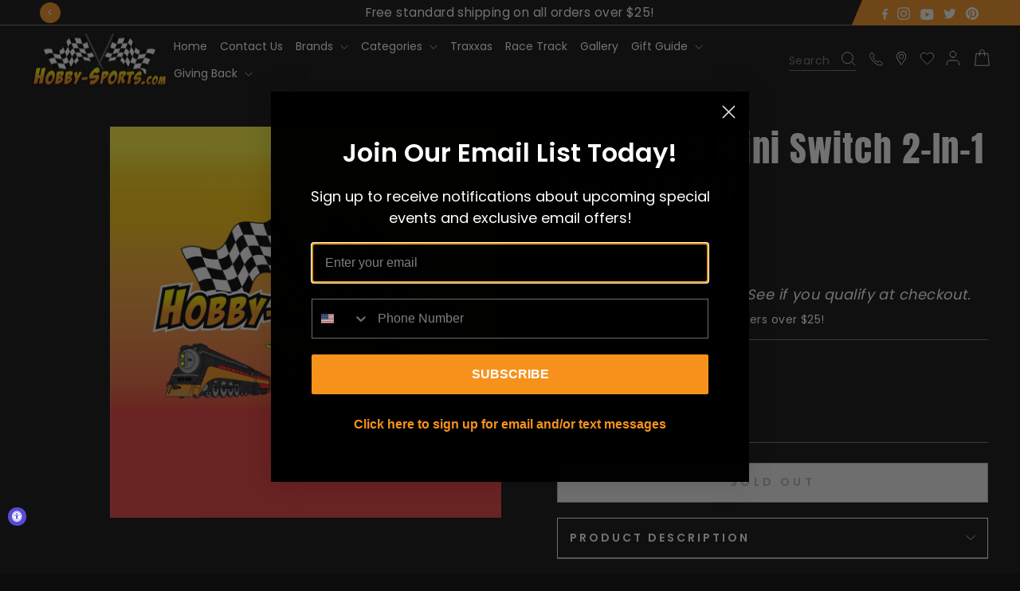

--- FILE ---
content_type: text/css
request_url: https://hobby-sports.com/cdn/shop/t/132/assets/custom.css?v=145037538586003776651764328937
body_size: 6655
content:
/** Shopify CDN: Minification failed

Line 1013:0 Unexpected "}"

**/
@font-face {
  font-family: "Anton-Regular";
  src: url("/cdn/shop/files/Anton-Regular.woff?v=1694095670");
}

h1,
h2,
h3,
h4,
h5,
h6,
a,
.h1,
.h2 {
  font-family: Anton-Regular;
}

span,
p {
  font-family: Poppins;
}

.custom_product_description h2 {
    font-size: 45px;
}

/* Universal Font Size Start */

.hero__link a.btn {
  font-size: 16px;
  line-height: 24px;
  letter-spacing: 0.1em;
  padding: 13px 36px;
  border: 1px solid #f7931d;
}
.hero__link a.btn:hover {
  background: transparent !important;
  border: 1px solid #fff;
}
.hero__link a.btn.slide-show {
  background: transparent !important;
  border: 1px solid #fff;
}
.hero__link a.btn.slide-show:hover {
  background: #f7931d !important;
  border: 1px solid #f7931d;
}
span.universal_arrow {
  line-height: 0;
}
button.itg_slick_right.slick-next.pull-right.slick-arrow:hover svg path {
  fill: #f7931d !important;
}
button.itg_slick_left.slick-prev.pull-left.slick-arrow:hover svg path {
  fill: #f7931d !important;
}
.universal_font {
  font-size: 16px;
  font-weight: 400;
  line-height: normal;
  margin: 0px;
}
a.universal_transparent_button {
    padding: 13px 36px;
    border: 1px solid #fff;
    font-size: 16px;
    font-style: normal;
    font-weight: 400;
    line-height: normal;
    letter-spacing: 1.6px;
    display: inline-block;
    text-transform: uppercase;
    color: #f7931d;
    background: #fff;
}
span.universal_arrow svg path {
    fill: #f7931d;
}
a.universal_transparent_button:hover {
    background: #f7931d;
    color: #fff;
}
a.universal_transparent_button:hover span.universal_arrow svg path {
    fill: #fff;
}
.universal_peragraph {
  font-family: Poppins !important;
  font-size: 16px;
  font-style: normal;
  font-weight: 400;
  line-height: 26px;
  margin-bottom: 5px;
}
.color_grid {
  font-size: 16px;
  font-style: normal;
  font-weight: 400;
  line-height: normal;
  color: #7a7a7a;
}
.for_heading {
  font-size: 48px;
  font-style: normal;
  font-weight: 400;
  line-height: normal;
  text-transform: capitalize !important;
}
.text_contain_box .for_subheading {
    font-size: 1.3em;
    display: inline-block;
    margin-bottom: 10px;
}
.for_all_title {
  font-size: 20px;
  font-style: normal;
  font-weight: 400;
  line-height: normal;
  text-transform: capitalize !important;
  letter-spacing: 0.9px;
}
/* Universal Font Size End */
/* Header Css Start */

h2.h1.hero__title {
  line-height: 90px;
}
.header-item--navigation ul li a {
  font-weight: 100 !important;
  text-transform: capitalize;
  letter-spacing: 0px;
  font-size: 14px;
}
.site-header .text-center .site-navigation {
  margin: 0 auto;
  /* margin-left: 30px !important; */
}
.search_pannel {
  width: 55%;
  position: relative;
  cursor: pointer;
  padding-bottom: 0px;
}
.search_pannel span {
  font-size: 14px;
  font-weight: 400;
  line-height: normal;
  color: #737373;
}
.header-item.header-item--icons {
 min-width: 250px !important;
    width: 100%;
}
.site-nav__icons .js-search-header {
  border-bottom: 1px solid #737373;
  padding-right: 0px;
}
.site-nav__icons a.site-nav__link.site-nav__link--icon.small--hide {
  /* padding-left: 12px; */
}
.meta_anounce_flex {
  width: 100%;
}
.social_design {
  position: absolute;
  right: 46px;
  z-index: 9;
  top: 5px;
}
.announcement-bar {
  position: relative;
  padding: 5px 0px;
  border-bottom: 1px solid #7a7a7a;
  width: 100%;
}
.announcement-bar::before {
  content: url("/cdn/shop/files/bg.png?v=1693290632");
  position: absolute;
  right: 0;
  top: 0;
  z-index: 1;
}
.social_design ul {
  display: flex;
}
.social_design ul li a.yt_width svg {
  width: 18px;
  height: 15px;
}
.social_design ul.toolbar__social li {
  line-height: 0;
}
.header_icon {
  display: flex;
  /* width: 65%; */
  width: 100%;
  justify-content: space-between;
  align-items: center;
  border-bottom: 1px solid #737373;
}
.toolbar.small--hide {
  display: none;
}
.header-item--icons .site-nav__icons {
    display: flex;
    align-items: center;
    justify-content: space-between;
}

/* Header Css End */
/* Footer css Start */
.meta_finder3 .collapsible-content__inner {
  padding-right: 46px;
}
.footer__collapsible ul li a:hover {
  color: #fff !important;
  transition: 0.8s;
}
.footer__collapsible ul li a {
  font-family: Poppins;
}
.meta_finder4 {
  padding-left: 50px;
}
.meta_finder5 {
  padding-left: 100px;
}
h2.heading_custom.h4.footer__title {
  font-size: 25px;
  font-weight: 100;
  text-transform: capitalize;
  color: #fff;
  margin-bottom: 20px;
  letter-spacing: 1px;
}
/* .collapsible-content__inner {
  color: #7a7a7a;
} */
.color_newsletter p a {
  font-size: 16px;
  font-style: normal;
  font-weight: 400;
  line-height: normal;
  /* color: #7a7a7a; */
}
.color_newsletter p {
  margin: 10px 0px;
}
.flex_copright_payment ul.inline-list.payment-icons.footer__section {
  margin: 0;
  display: flex;
  line-height: 0;
  width: 50%;
  justify-content: flex-end;
}
.copyright_content {
  width: 50%;
  display: flex;
}
.flex_copright_payment {
  width: 100%;
  display: flex;
  justify-content: space-between;
  align-items: center;
  flex-wrap: wrap;
}
.main_border_content {
  border-top: 1px solid #565656;
  padding: 18px 0px;
}
.collapsible-content__inner p a {
  position: relative;
  text-decoration: none;
  border-bottom: none;
  border-color: #ffffff1a;
  font-family: "Poppins";
}
.copyright_content .universal_font {
  font-size: 14px;
}

/* Footer css End */
/* section css  */
.ima_text_section {
  width: 100%;
  position: relative;
}
.main_container {
  width: 100%;
  display: flex;
  align-items: stretch;
}
.img_conatin_box {
  width: 60%;
}
.img_conatin_box img {
  width: 100%;
  height: 100%;
}
.text_contain_box {
  width: 40%;
  background-color: #f7931d;
  padding: 60px 40px;
  margin-left: 30px;
}
.text_contain_box .smal_conatiner a {
  margin-top: 20px;
}
/* section css */
.inventoryNote.form__label.hidehide {
  display: none;
}
.inventoryNote.form__label {
  text-align: center;
  margin-bottom: 10px;
}

/* 20/09 */

.logo-bar__item {
  border: 1px solid #565656;
  padding: 15px 20px;
  margin: 0 15px !important;
}
.newsletter-section {
  background: #232323;
}
.ctm_form_btn {
  margin-top: 20px;
}
.ctm_form_btn button {
  background: transparent;
  border: 1px solid #fff;
  padding: 13px 10px;
  text-transform: uppercase;
  text-align: center;
  cursor: pointer;
  transition: all 0.3s linear;
  width: 100%;
}
.ctm_form_btn button:hover {
  background: #f7931d;
  border: 1px solid #f7931d;
}
.ctm_form_btn button {
  text-transform: uppercase;
  font-family: "Anton-Regular";
  /* font-size: 18px; */
  font-size: 16px;
  line-height: 24px;
  letter-spacing: 2px;
}
.hero__link .btn + .btn {
  margin-left: 25px;
}
.ctm_newsletter_form .input-group-btn button:hover {
  background: none !important;
}
.footer__collapsible ul.no-bullets.site-footer__linklist li {
  max-width: 200px;
}
span.methods-of-payment {
  display: flex;
}
.footer__collapsible.color_newsletter p:hover {
  color: #fff;
}
.footer__collapsible.color_newsletter p:hover a {
  color: #fff;
}
.footer__collapsible.color_newsletter a {
    display: flex;
    align-items: flex-end;
    gap: 5px;
}
.site-header li.new-products, 
.site-header li.specials, 
.site-header li.new-items, 
.site-header li.swap-meet-2024, 
.site-header li.holiday-specials, 
.site-header li.rewards {
  display: none;
}
.drawer li.new-products, 
.drawer li.specials, 
.drawer li.new-items, 
.drawer li.swap-meet-2024, 
.drawer li.holiday-specials, 
.drawer li.rewards {
  display: none;
}
.drawer__contents .mobile-nav__child-item a.mobile-nav__link {
    font-family: 'Poppins';
}
.drawer__contents .mobile-nav__item.appear-animation span, .drawer__contents a.mobile-nav__link {
    font-size: 16px;
}

.mobile-nav__item.appear-animation span {
    font-family: Anton-Regular;
}
.ctm_form_btn .btn {
  background: transparent;
  padding: 13px 36px;
}

/* 19-10 */

/* product-page start */
.page-content--product .product-block--price .product__price {
    font-weight: 700;
    color: #ff0000;
}
.page-content--product
  .payment-buttons
  button.shopify-payment-button__more-options {
  display: none;
}
.page-content--product .cstm_shipping_txt a.liner_under {
  font-family: "Poppins";
}
.page-content--product .spr-header .spr-summary .spr-summary-caption {
  font-size: 14px;
}
.page-content--product .variant-wrapper label.variant__label {
  font-weight: 600;
}
/* [data-center-text="true"] .collapsible-trigger-btn {
  text-align: left;
} */
.page-content--product .collapsibles-wrapper .collapsible-trigger-btn {
  text-align: left;
  font-size: 14px;
  letter-spacing: 3px;
  font-weight: 700;
  border: 1px solid #fff;
}
/* .page-content--product .collapsibles-wrapper .collapsible-content.is-open {
  padding: 20px;
} */
.page-content--product .social-sharing {
  text-align: left;
}
.page-content--product
  .collapsibles-wrapper
  .collapsible-content
  .collapsible-content__inner {
  overflow-y: scroll;
  max-height: 400px;
}
.page-content--product .spr-header .spr-header-title {
  text-transform: capitalize;
  text-align: left;
  font-weight: 700;
  font-size: 30px !important;
}
.page-content--product .spr-container .spr-summary.spr-summary {
  display: flex;
  width: 100%;
  align-items: center;
}
.page-content--product .spr-container .spr-summary-actions {
  margin-top: 0px;
}
.page-content--product
  .spr-header
  .spr-summary
  a.spr-summary-actions-newreview {
  background: transparent !important;
  border-bottom: 1px solid rgba(255, 255, 255, 0.15) !important;
  font-size: 18px !important;
  letter-spacing: 0.1rem !important;
}
.page-content--product .spr-header .spr-summary span.spr-summary-caption {
  width: 50%;
  text-align: start;
}
.page-content--product .spr-header .spr-summary span.spr-summary-actions {
  width: 50%;
  text-align: end;
}
.page-content--product .spr-form h3.spr-form-title {
  text-align: left;
}
.page-content--product .product__quantity .js-qty__adjust:hover {
  background: none;
}
.page-content--product .product__quantity .js-qty__wrapper {
  border: 1px solid #ffffff9e;
  color: #fff;
  max-width: 100px;
}

.page-content--product
  .spr-container
  .spr-summary-actions
  a:not(.btn--secondary):not(.btn--tertiary):not(.btn--inverse):not(
    .btn--body
  ):not(.btn--static):after {
  position: unset;
}
.page-content--product .js-qty__wrapper .js-qty__num {
  padding: 8px 20px;
}
.page-content--product .payment-buttons .add-to-cart.btn--secondary {
  font-weight: 700;
}
.page-content--product .payment-buttons .swym-button-bar {
  margin: 0px !important;
  display: block !important;
}
.page-content--product .payment-buttons .swym-button-bar .swym-btn-container {
  display: flex !important;
  width: 100%;
  margin-top: 15px;
}
.page-content--product
  .payment-buttons
  .swym-button-bar
  .swym-btn-container
  .swym-add-to-wishlist.swym-icontext {
  width: 100%;
}
.page-content--product
  .payment-buttons
  .swym-button-bar
  .swym-btn-container
  .swym-add-to-wishlist.swym-icontext
  + .swym-fave-count {
  padding: 10px 24px;
  min-height: 50px;
  line-height: unset;
}
.page-content--product
  .payment-buttons
  .swym-button-bar
  .swym-btn-container
  .swym-add-to-wishlist.swym-icontext {
  height: 50px;
}
.page-content--product
  .payment-buttons
  .swym-button-bar
  .swym-btn-container
  .swym-add-to-wishlist.swym-icontext:after {
  align-items: center;
  display: flex;
  padding-left: 10px;
}
.page-content--product .product-block.product-block--header {
  margin-bottom: 0px;
}
/* [data-type_header_capitalize="true"] .h1,
[data-type_header_capitalize="true"] .h2,
[data-type_header_capitalize="true"] .h3,
[data-type_header_capitalize="true"] h1,
[data-type_header_capitalize="true"] h2,
[data-type_header_capitalize="true"] h3 {
  text-transform: math-auto;
} */
[data-center-text="true"] .grid-product__meta {
  text-align: left;
}
.header-item ul.site-nav__dropdown li a.site-nav__dropdown-link {
    text-wrap: auto;
}
li.gift-guide ul.site-nav__dropdown.text-left, li.giving-back ul.site-nav__dropdown.text-left {
    width: 400px;
    position: absolute;
    left: -15px;
}
  li.gift-guide.site-nav__item.site-nav__expanded-item.site-nav--has-dropdown, li.giving-back.site-nav__item.site-nav__expanded-item.site-nav--has-dropdown {
    position: relative !important;
}
 li.gift-guide ul.site-nav__dropdown li, li.giving-back ul.site-nav__dropdown li {
    width: 100%!important;
}
.grid-product__content .grid__item-image-wrapper .grid-product__price {
  color: #fff;
  font-weight: 400;
  /* font-size: 14px;
  line-height: 14px;*/
  margin-top: 10px;  
  font-size: 20px;
}
.grid-product__content .grid-product__title.grid-product__title--heading {
  /* font-weight: 400;
  font-size: 14px;
  line-height: 20px;
  text-transform: capitalize; */
  letter-spacing: 0.025em;
  font-weight: 700;
  font-size: 18px;
  line-height: 26px;
  text-transform: capitalize;
}
.page-content--product .spr-starrating {
  margin-top: -10px;
}
.page-content--product p.cstm_shipping_txt {
  margin-bottom: 15px;
}
.page-content--product
  .product-block--tab
  .collapsibles-wrapper--border-bottom {
  margin-top: -6px;
}
.page-content--product
  .custom_product_description
  .product-description-full
  h1.product-title {
  color: #fff;
  font-size: 36px;
  letter-spacing: 0.025em;
}
.page-content--product .custom_product_description h1.product-title {
  color: #fff;
  font-size: 36px;
  letter-spacing: 0.025em;
}
.page-content--product .custom_product_description p,
.page-content--product .custom_product_description span,
.page-content--product .custom_product_description ul li,
.page-content--product .custom_product_description h3,
.page-content--product .custom_product_description h5 {
  color: #fff;
}
.page-content--product .custom_product_description section.product-content {
  color: #fff;
}
.page-content--product .custom_product_description .product-content small {
  color: #fff;
}
.shopify-cleanslate {
  margin-top: 20px;
}
.page-content--product
  .payment-buttons
  .shopify-payment-button__button--branded {
  display: block;
}
.page-content--product .flickity-button {
  background: #fff;
  color: #000;
}
.page-content--product .spr-container .spr-summary-actions a {
  text-transform: none;
}
.page-content--product .variant-wrapper .variant-input-wrap {
  line-height: 0;
}
.page-content--product .product__quantity {
  margin-top: 28px;
}
.variant-input .variant-input-wrap label {
  margin: 0 8px 0px 0 !important;
}
.page-content--product .variant-wrapper .variant-input-wrap label {
  margin: 0 4px 0px;
}
.page-content--product h1.h2.product-single__title {
  letter-spacing: 0.025em;
  font-size: 45px;
  line-height: 1.2;
}
/* product-page end */
/* bestseller-grid */
/* .featured_slider .grid-product__content {
  height: 400px;
} */
/* collection-page start */

.search-content .search__input-wrap {
  max-width: 240px;
  margin: 0 auto;
}
.search-content .btn--search {
  right: unset;
  background: #cf2424;
  min-width: 60px;
  padding: 9px 20px;
}
.search-content [data-dark="false"] .btn--search path {
  stroke: #fff !important;
}
.search-content [data-dark="false"] input {
  color: #fff !important;
}
.search-content .search__input-wrap .search__input {
  background: transparent;
}
.search-content .section-header {
  margin-bottom: 40px;
}
.search-content h1.section-header__title {
  letter-spacing: 1px;
}
.backordered.grid__item.grid-product.small--one-half.medium-up--one-quarter {
  display: none;
}
/* .collection-grid__wrapper .grid--uniform {
  display: none;
} */
div#Huratips-Loop {
  display: flex;
  flex-wrap: wrap;
}
div#Huratips-Pagination a {
  color: #fff;
  background-color: #f7931d;
  padding: 10px 30px;
  display: inline-block;
}
div#Huratips-Pagination {
  text-align: center;
}
.grid__item-image-wrapper .image-element {
  opacity: 1;
}
/* .grid-product__content {
  min-height: 380px;
} */
.grid__item.grid-product.small--one-half.medium-up--one-quarter {
  display: flex;
  justify-content: space-between;
  flex-direction: column;
  padding: 0 10px;
}
.grid__item.grid-product.small--one-half.medium-up--one-fifth.aos-init.aos-animate {
  display: flex !important;
  justify-content: space-between;
  flex-direction: column;
}
.collection-filter {
    padding: 0px 10px;
    padding-bottom: 20px;
}
.custom-product-price-grid-con {
  width: 100%;
  display: flex;
  flex-direction: row-reverse;
}
/* .featured_slider .grid-product__content {
  height: 400px;
} */
/* collection-page end */

.rewards .text-left {
  text-align: right !important;
}
.rewards .site-nav__dropdown {
  left: -330px;
  top: 100%;
  padding: 5px;
}
.page-content,
.shopify-email-marketing-confirmation__container,
.shopify-policy__container {
  padding-bottom: 40px;
}
.main_loder .grid.grid--uniform {
  display: none;
}

.show_only_text .feature-row .feature-row__text {
  min-width: 100%;
  text-align: center !important;
}
.show_only_text .feature-row .feature-row__text .rte ul {
  display: inline-block;
}

.gallery .it_gallery_videos .it_videos {
  flex-wrap: wrap;
  justify-content: space-around;
}
/* cart-drawer */
.drawer__scrollable {
  display: block !important;
}
.drawer__inner,
.drawer__scrollable {
  display: block;
  overflow-y: scroll;
}

/*custom_change as*/
.site-nav__item {
    position: unset !important;
}
ul.site-nav.site-navigation {
   width: 100%;
    position: relative;
    text-align: left;
}
ul.site-nav__dropdown {
    display: flex!important;
    flex-wrap: wrap;
    padding: 20px 10px;
    z-index: 999;
    max-height: 550px;
    overflow: overlay;
}
.site-nav__dropdown::-webkit-scrollbar {
  width: 5px;
}
.site-nav__dropdown::-webkit-scrollbar-thumb {
  background: #7e7e7e;
}
ul.site-nav__dropdown li {
    width: 25%!important;
    display: flex;
}
/* ul.site-nav.site-navigation.small--hide li a {
    padding-left: 10px;
    padding-right: 10px;
} */
li.rewards  ul.site-nav__dropdown {
    flex-direction: column;
}
li.rewards.site-nav__item {
    position: relative !important;
}
select#collection_tab_data, select#collection_brand_data, select#collection_product_data, .input-group.newsletter__input-group input{
    outline: none;
}
.banner_custom .content_banner {
    padding: 10px;
}

.ssss-5-star-policy .main-content {
    min-height: unset !important;
}

.togle_foter_menu {
    list-style: none;
    padding: 0;
    margin: 0;
    display: none;
}
.active_footer .togle_foter_menu{
  display: block;
}
li.rewards {
    position: relative;
}
span.data_arrow svg {
    fill: #646464;
    width: 12px;
    position: absolute;
    top: 7px;
    right: 0;
}
li.rewards:hover span.data_arrow svg, li.rewards:hover li.rewards a{
  fill: white;
  color:white;
  cursor: pointer;
}
li.rewards .togle_foter_menu li a {
    color: #fab316;
    font-weight: 600;
}

li.holiday-specials.site-nav__item.site-nav__expanded-item {
    display: none;
}
/* .page-content--product .collapsibles-wrapper .collapsible-content .collapsible-content__inner {
    overflow-y: hidden;
    height: 500px;
    padding-top: 26px;
}
.shoe-hide {
    position: absolute;
    bottom: 10px;
    cursor: pointer;
    right: 27px;
    padding: 3px;
    color: #000;
    background-color: #fff;
}
.page-content--product .collapsibles-wrapper .collapsible-content  .collapsible-content__inner.rte.full_sow{
      overflow-y: scroll ;
}
.shoe-hide.go_bottom{
    position: relative;
    width: fit-content;
    float: right;
} */
.page-content--product .collapsibles-wrapper .collapsible-content .collapsible-content__inner {
    overflow-y: unset;
    max-height: 400px;
}
.product-description-short {
    max-height: 400px;
    overflow: hidden;
}
a.readmore{
    position: absolute !important;
    bottom: 5px;
    left: 5px;
    color: white;
}
.product-description-short.short_show {
    display: none;
}
.product-description-full.full_show {
    display: unset !important;
}
.product-block .rte {
    position: relative;
}
h4.sku_txt {
    font-family: inherit;
    font-weight: 600;
    font-size: 18px;
    letter-spacing: 1px;
}
.product_sku {
    display: flex;
    gap: 5px;
}
.shopify-payment-terms.product__policies {
    display: none;
}

.affirm-modal-trigger {
    font-family: 'Poppins';
    border: none !important;
    background:none;
    padding: 5px 10px;
    font-size: 16px;
    text-decoration: underline;
}
p.cstm_shipping_txt {
    font-size: 14px;
}
a.readmore, a.readless {
    /* border-bottom: 1px solid white !important; */
    color: black;
    background: #ffffff;
    padding: 5px 10px;
}
.rte a:not(.btn):not(.spr-summary-actions-newreview):after, .rte-setting a:not(.btn):not(.spr-summary-actions-newreview):after {
    border: none !important;
}
.product-block.product-block--sales-point {
    display: none;
}
a.swym-wishlist {
    padding: 7.5px 10px;
}

div#Huratips-Pagination {
    margin: 40px 0;
}
footer.site-footer {
    margin-top: 40px;
    padding-bottom: 30px !important;
    border-top: 1px solid #2b2a27;
}
.template-collection h1.section-header__title {
    padding: 30px 0px;
}
/* .template-collection .page-width.page-content.page-content--top {
    padding: 0 0 !important;
} */
product-recommendations .index-section {
    margin-bottom: 0 !important;
}
.custom_product_description {
    padding: 20px 0px;
}
.template-collection header.section-header img {
    width: 100%;
}

.reputon-google-reviews-widget a.reputon-link {
    font-family: 'Poppins' !important;
}
 .cstm_collection_list_new {
    margin: 80px 0px !important;
}
.ctm_featured_collection_wrapper {
    margin: 40px 0px 80px !important;
    padding-top: 80px !important;
    padding-bottom: 60px !important;
}
 .ctm_collection_wrapper {
    margin: 40px 0px !important;
}
.ctm_scrolling_wrapper {
    margin: 0 !important;
    padding: 40px 0px;
}
 .ima_text_section {
    padding: 80px 0px;
}
.logo_list_wrapper {
    padding-top: 40px !important;
    padding-bottom: 40px;
}
 .banner_custom {
    margin: 40px 0px !important;
}
.text_img_wrapper {
    padding: 25px 0px;
    /* padding-bottom: 40px !important; */
}
}
.ima_text_section {
    padding: 80px 0px;
}
.reputon-google-reviews-widget {
    padding-top: 40px;
}
.ctm_newsletter_wrapper {
    margin: 40px 0px;
}
.mobile-nav__child-item a {
    font-size: 14px;
}
.ctm_collection_wrapper {
    margin-top: 80px !important;
}

h2.section-header__title {
    font-size: 48px !important;
}
.template-product .product-block.product-block--price {
    margin-bottom: 0px !important;
}
#PageContainer h3 span, #PageContainer h2 span {
    font-family: 'Anton-Regular';
}
.ctm_collection_cont {
    padding: 0 40px;
}
#PageContainer .rte.rte--nomargin p strong {
    font-weight: 300;
}
/* .it_about_wrap .it_meti_cont p {
    color: #7a7a7a;
}
.ssss-about-us-1 .section-header {
    margin-bottom: 0;
}
.et_pb_module.et_pb_text.et_pb_text_1.et_pb_text_align_left.et_pb_bg_layout_light {
    color: #7a7a7a;
}
.ssss-refund-policy .rte.rte--nomargin p {
    color: #7a7a7a;
}
.ssss-5-star-policy .rte.rte--nomargin p {
    color: #7a7a7a;
}
.ssss-repair-services  .table-wrapper tr td {
    color: #7a7a7a;
}
.ssss-repair-services  p.page_info {
    color: #7a7a7a;
} */
.ctm_about_page .it_about_wrap {
    padding-bottom: 40px !important;
}
.ctm_accordion_heading {
    padding: 40px 0 !important;
}
.ssss-affirm-faq-1 .main-content {
    min-height: unset !important;
}
.ssss-affirm-faq-1 .accordion-container {
    padding-bottom: 40px !important;
}
.ssss-race-track .wrapper_itg_img {
    margin-bottom: 0 !important;
}
.shopify-policy__title {
    padding-bottom: 30px;
}
.shopify-policy__container {
    max-width: 84ch !important;
    margin: 0 auto;
}

.ssss-contact-us .cstm_scroll{
  cursor: pointer;
}
.ssss-race-track .it_video_sec.it_gallery_videos, .ssss-gallery .it_video_sec.it_gallery_videos{
    margin-bottom: 0px !important;
}
.ssss-race-track .it_gallery_videos .it_videos {
    width: 100% !important;
    padding: 0 40px !important;
}


.ctm_newsletter_form .input-group.newsletter__input-group input {
    outline: none !important;
}
/* banner slide custom image css start 10/2/24 */ 
.silde_image_after {
    position: absolute;
    bottom: 0;
    right: 0;
}
.silde_image_after img {
    max-width: 920px;
    width: 100%;
}
/* banner slide custom image css End 10/2/24 */ 
/* Gift Guide collection new page start */
.cstm_view_all_btn {
    text-align: center;
}
.new_collection_banner {
    display: flex;
    flex-wrap: wrap;
    background: #ffff;
    width: 100%;
    padding-bottom: 10px;
}
.new_colletion_imagebanner {
    width: 35%;
    display: flex;
    flex-direction: column;
    align-items: center;
    padding-bottom: 10px;
    position: relative;
}
.new_colletion_address {
    width: 30%;
    padding: 20px;
}
.new_collection_col_products {
    width: 35%;
    padding-left: 20px;
    padding-right: 20px;
}
.new_colletion_address {
    background-color: #db1930;
    display: flex;
    flex-direction: column;
    justify-content: center;
    padding: 20px;
}
.new_product_details_price {
    padding-bottom: 20px;
}
.new_collection_col_products p {
    color: #000;
    font-size: 14px;
    letter-spacing: normal;
    margin: 0;
}
.logo_bottom_subheading a {
    color: #db1930;
    font-size: 24px;
    font-family: sans-serif;
    text-transform: capitalize;
    margin: 0;
    text-align: center;
    text-decoration: underline;
}
.new_colletion_imagebanner img {
    width: 100%;
    max-width: 260px;
    display: block;
    object-fit: cover;
}
.logo_bottom_subheading {
    width: 100%;
    display: flex;
    flex-direction: column;
    align-items: center;
    height: 100%;
    justify-content: center;
}
.new_colletion_imagebanner textPath {
    font-size: 48px;
    color: #db1930;
    text-transform: uppercase;
}
.new_colletion_address img {
    max-width: 120px;
    position: relative;
    left: 15%;
}
.rureyew {
    width: 100%;
    height: auto;
}
.new_colletion_products img {
    max-height: 140px;
    object-fit: cover;
    margin: 0 auto;
}
.new_colletion_products a {
    display: flex;
    flex-direction: row-reverse;
    align-items: flex-end;
}
.curved-text-container {
  text-align: center;
}
.curved-text-container svg {
  display: block;
  margin: 0 auto;
  width: 100%;
  height: auto;
}
.new_colletion_address h3 {
    font-size: 18px;
}
.new_colletion_address p {
    font-size: 16px;
}

.main_collection_price_block {
    background-color: oklch(0.57 0.22 23.7);
    padding-bottom: 50px;
    padding-top: 20px;
    display: flex;
    flex-direction: column;
    gap: 20px;
}
.main_collection_price {
    display: flex;
    flex-wrap: wrap;
    align-content: center;
    gap: 30px;
    align-items: center;
    flex-direction: row-reverse;
}
.gift_guide_collection_product {
    width: calc(85% - 15px);
    background: #ffff;
    border-radius: 80px 0 0 80px;
    padding-left: 40px;
}
.gift_guide_collection_price {
    width: calc(15% - 15px);
}
.gift_guide_collection_price p {
    margin: 0;
    text-align: end;
    font-size: 24px;
    font-family: 'Anton-Regular';
}
.product_block_collection p {
    color: #000;
    text-align: center;
    font-size: 14px;
    letter-spacing: normal;
    margin: 0;
}
.gift_guide_collection_product .slick-slide {
    padding: 10px;
}
.collection_grid_image img {
    width: 100%;
    height: 200px;
    object-fit: contain;
}
.collection_grid_image {
    display: flex;
    flex-direction: column;
}
.gift_guide_collection_product .slick-slide:nth-child(even) .collection_grid_image {
    flex-direction: column-reverse;
}
button.new_collection_page_arrow.itg_left_img_vid.slick-prev.pull-left.slick-arrow {
    position: absolute;
    left: -35px;
    top: 50%;
}
button.new_collection_page_arrow.itg_right_img_vid.slick-next.pull-right.slick-arrow {
    position: absolute;
    right: 0px;
    top: 50%;
}
.new_colletion_address p.address_subheading_text {
    font-size: 12px;
    font-weight: 600;
}
  .new_colletion_imagebanner.mobile {
    display: none;
}
.collapsible-content.is-open.open_footer_grandchild {
    height: 430px !important;
}

@media screen and (min-width: 480px) {
.new_colletion_imagebanner img {
    max-width: 400px;
}
}

@media screen and (max-width: 480px){
.ctm_featured_collection_wrapper button.itg_slick_right.slick-next.pull-right.slick-arrow {
    right: -30px !important;
}
.ctm_featured_collection_wrapper button.itg_slick_left.slick-prev.pull-left.slick-arrow {
    left: -25px !important;
}
.new_colletion_address, .new_collection_col_products {
    width: 100%;
}
}

@media screen and (min-width: 1140px) {
.new_product_details_price {
    padding-right: 10px;
}
}

@media screen and (max-width: 1140px){
  .new_colletion_products a {
    flex-direction: column;
}
}
@media screen and (max-width: 1024px){
  .curved-text-container {
      text-align: center;
      margin-top: 30px;
  }
    .new_colletion_address img {
      max-width: 90px;
  }

}

@media screen and (min-width: 991px) {
.new_collection_col_products {
    padding-right: 0;
}
}

@media screen and (min-width: 767px) and (max-width: 991px){
    .new_colletion_imagebanner {
    width: 100%;
}
.new_colletion_address, .new_collection_col_products {
    width: 50%;
}
  .new_colletion_imagebanner.desktop {
    display: none;
}
  .new_colletion_imagebanner.mobile {
    display: block;
}
  .curved-text-container {
    margin-top: 0px;
}
  .curved-text-container svg {
    margin-bottom: 30px;
}
}
/* Gift Guide collection new page End */

.cstm_view_all_btn {
    text-align: center;
}

@media screen and (min-width: 480px) and (max-width: 767px) {
.new_collection_col_products, .new_colletion_address {
    width: 50%;
}
}

@media screen and (max-width: 767px){
.main_collection_price {
    flex-direction: column-reverse;
}
.gift_guide_collection_price, .gift_guide_collection_product {
    width: 100%;
    border-radius: 0;
    padding-left: 0;
}
.gift_guide_collection_price p {
    text-align: center;
}
  .collection_grid_image img {
    height: 110px;
}
  .gift_guide_collection_price p br {
    display: none;
}
  .new_colletion_imagebanner.desktop {
    display: none;
}
  .new_colletion_imagebanner.mobile {
    display: block;
}
  .new_colletion_imagebanner.mobile {
    width: 100%;
}
  button.new_collection_page_arrow.itg_left_img_vid.slick-prev.pull-left.slick-arrow {
    left: 0px;
    z-index: 99;
}
  .curved-text-container {
    margin-top: 0;
}
  .new_colletion_imagebanner p {
    font-size: 20px;
}
.ctm_newsletter_wrapper {
    margin-bottom: 0;
    padding-bottom: 0 !important;
}
  .new_collection_col_products.new_collection_gift-11 {
    display: flex;
    align-items: center;
}
  .main_collection_price_block {
    padding-top: 30px;
    gap: 30px;
}
  a.site-nav__link.site-nav__link--icon, a.swym-wishlist{
    padding: 0;
}

}

  

@media screen and (max-width:768px){
  .footer__item-padding .collapsible-content.is-open {
    padding: 0 !important;
    /* height: 120px !important; */
  }
}


/* header nav popup for image and content show start */
.header_menu_popup {
    position: fixed;
    top: 0;
    bottom: 0;
    left: 0;
    right: 0;
    z-index: 9999;
    width: 100%;
    height: 100%;
    overflow: hidden;
    background-color: #000000bf;
    transition: .3s ease-in;
    opacity: 0;
    visibility: hidden;
}
.navigation_popup_div {
    width: 70vw;
    margin: 10px auto 0;
}
.navigation_popup_div::-webkit-scrollbar {
    width: 5px;
    background-color: #8a9099;
}
.navigation_popup_div::-webkit-scrollbar-thumb {
    background-color: #ffffff;
}
.header_menu_popup svg#Capa_1 {
    position: absolute;
    top: 30px;
    right: 10%;
    cursor: pointer;
}
.header_menu_popup.showPopup {
    opacity: 1;
    visibility: visible;
}
.header_menu_popup .img_navigation {
    width: 100%;
    height: 95vh;
    display: block;
    object-fit: contain;
    border-radius: 5px;
}
.popup_content_img_or_pdf.pdf_popup_div {
    display: flex;
    align-items: center;
    justify-content: center;
}
.popup_content_img_or_pdf.pdf_popup_div img {
    width: 100%;
    max-width: 600px;
}
.popup_content_img_or_pdf.pdf_popup_div iframe.pdf_navigation {
    width: 70%;
    height: 90vh;
}
body:has(.header_menu_popup.showPopup) {
    overflow: hidden;
}


@media screen and (max-width:1023px){
.popup_content_img_or_pdf.pdf_popup_div iframe.pdf_navigation {
    width: 100%;
}
}
@media screen and (max-width:768px){
.navigation_popup_div {
    width: 90vw;
}
.header_menu_popup svg#Capa_1 {
    right: 20px;
    top:20px;
}
  .popup_content_img_or_pdf.pdf_popup_div iframe.pdf_navigation {
    height: 70vh;
}
}

/* itgr css */

.ctm_newletter_cont h2 {
    font-size: 48px;
    line-height: 72px;
    margin: 0;
}

.ctm_accordion_heading h1 {
    text-align: center;
    margin-bottom: 0;
    font-size: 40px;
    letter-spacing: .2rem;
}
.announcement-bar .flickity-prev-next-button {
    height: 26px;
    width: 26px;
}
@media screen and (max-width: 767px) {
  .ctm_newletter_cont h2 {
    font-size: 30px;
    line-height: 40px;
  }
  .announcement-bar .flickity-prev-next-button {
    height: 20px;
    width: 20px;
  }
}

@media screen and (max-width: 600px) {
  .ctm_newletter_cont h2 {
    font-size: 24px;
    line-height: 30px;
    text-align: center;
  }
}

/* itgr css */
.variant_text_area p.line-item-property__field textarea {
    width: 100%;
}
p.line-item-property__field label {
    margin-bottom: 0;
}
.variant_text_area {
    display: none;
}
.variant_text_area.active_textarea {
    display: block;
}
/* 03-02-25 fixed product grid price on search page */
.grid-product__meta .custom-product-price-grid-con .grid-product__price {
    width: 100%;
}
.grid-product__meta span.grid-product__price--savings {
    margin-top: 16px;
    display: inline-block;
}
/* .grid__item.handle-imex, .grid__item.handle-ecx{
  display:none;
} */
/* .collection-content .grid--uniform .ssss.grid__item {
    width: 25%;
} */


/* 02/13/25 css for clearance discount */
.custom_price_add_discount span {
    color: #ff0000;
}
span.main_price_clearance {
    text-decoration: line-through;
    font-weight: 600;
}

@media screen and (max-width: 600px) {
  .custom_price_add_discount {
      display: flex;
      flex-direction: column;
  }
}
/* Search page grid issue */
.template-search .collection-grid__wrapper .grid.grid--uniform {
    display: flex;
    flex-wrap: wrap;
}
/* add space b/w variants  */
.product-block .variant-input {
    margin-bottom: 8px;
}
.it_glry_sec img {
    width: 100%;
    height: 100%;
    object-fit: cover;
}
.article__body.rte p a {
    color: #00f;
}
/* end css space variants */

/* Constant contact form css Start */
.constant-contact .contact-form .grid--small {
    margin-left: 0px;
}
.constant-contact p[data-spam-detection-disclaimer] {
    display: none;
}
.constant-contact .grid__item {
    padding-left: 0;
}
.constant-contact .newsNoffers input[type=checkbox] {
    margin-bottom: 0;
}
.constant-contact .newsNoffers {
    display: flex;
    align-items: center;
    margin-bottom: 30px;
}
.constant-contact .newsNoffers label {
    margin-bottom: 0;
}
.constant-contact .form-vertical {
    text-align: unset;
    padding: 0 50px;
}
.constant-contact .grid__item label {
    letter-spacing: normal;
}
.constant-contact .constnt-informText p {
    font-size: 14px;
    margin-bottom: 30px;
}
.constant-contact .constnt-informText p a {
    text-transform: capitalize;
    font-weight: 100;
}
.constant-contact button.btn {
    width: 100%;
}
.constant-footer {
    text-align: center;
}
p.constant-ftr-potage {
    font-size: 14px;
}
.constant-footer ul {
    display: flex;
    flex-wrap: wrap;
    justify-content: center;
    align-items: center;
    column-gap: 10px;
}
.constant-footer ul li {
    list-style: none;
    text-transform: capitalize;
    font-size: 14px;
    font-weight: 400;
}
.constant-footer ul li a {
    font-family: 'Poppins';
    text-decoration: underline;
    font-size: 12px;
}
.constant-footer ul li {
    list-style: none;
    text-transform: capitalize;
    font-size: 14px;
    font-weight: 400;
    margin-bottom: 0;
}
li.vertical-line {
    border-left: 1px solid currentColor;
    min-height: 15px;
}
@media screen and (max-width: 500px) {
.constant-contact .form-vertical {
    padding: 0;
}
li.vertical-line {
    display: none;
}
}
/* Constant contact form css End */
/* Hide Soldout products in 'Under $100' collection  */
.main_loder .check_out_of_stock.soldOut.grid__item.grid-product {
    display: none !important;
}

.template-product #judgeme_product_reviews .jdgm-write-rev-link {
    font-weight: normal !important;
}
.collapsible-content--sidebar .tag-list .tag:not(:first-child) span:not(.tag__checkbbox) {
    font-size: 0;
}
.collapsible-content--sidebar .tag-list .tag:not(:first-child) span:not(.tag__checkbbox) .tag__text {
    font-size: 18px;
}
.cstm_shipping_txt p, .cstm_shipping_txt p a {
    font-size: 14px;
    font-family: "Poppins";
}
.drawer .drawer__inner .cart__item .cart__image img {
  animation: none !important;
  opacity: 1 !important;
}

/* Code for image in mega menu  */

.site-nav__dropdown-icon {
  display: flex;
  align-items: center;
  gap: 5px;
}
.site-nav__dropdown-icon .menu-item-icon{
  max-width: 32px;
  width: 100%;
}

--- FILE ---
content_type: text/javascript
request_url: https://affiliate.yrcart.com/js/trackcode.js?shop=hobby-sports-com.myshopify.com
body_size: 1998
content:
// Visit
let searchParams = new URLSearchParams(window.location.search);
let param = searchParams.get('ref');	

if(param !== null){
	var urlparam = window.location.href;
	let urlparams = localStorage.getItem('urlparams');
	let params = localStorage.getItem('params');
	let productdata = localStorage.getItem('productdata');
	
	let para = 'type=visit&urlparam='+urlparam+'&param='+param;
	let url= 'https://affiliate.yrcart.com/productdata.php';
	let xhr = new XMLHttpRequest();
	xhr.open("POST",url,true);
	xhr.setRequestHeader('Content-type','application/x-www-form-urlencoded');
	xhr.onreadystatechange=function() {
	if (this.readyState==4 && this.status==200) {
			if(urlparams !== null){
				const arry1 = JSON.parse(urlparams);
				arry1.push(urlparam); 
				const Unique = arry1.filter(onlyUnique);
				localStorage.setItem('urlparams', JSON.stringify(Unique));
			} else {
				const arry1 = [];
				arry1.push(urlparam);
				localStorage.setItem('urlparams', JSON.stringify(arry1));
			}
			
			if(params !== null){
				const arry2 = JSON.parse(params);
				arry2.push(param); 
				const Unique2 = arry2.filter(onlyUnique);
				localStorage.setItem('params', JSON.stringify(Unique2));
			} else {
				const arry2 = [];
				arry2.push(param);
				localStorage.setItem('params', JSON.stringify(arry2));
			}
			
			if(productdata !== null){
				const arry3 = JSON.parse(productdata);
				arry3.push(param); 
				const Unique3 = arry3.filter(onlyUnique);
				localStorage.setItem('productdata', JSON.stringify(Unique3));
			} else {
				const arry3 = [];
				arry3.push(param);
				localStorage.setItem('productdata', JSON.stringify(arry3));
			}
			
			var currURL = window.location.href;
			var url = (currURL.split(window.location.host)[1]).split("?")[0];
			window.history.pushState({}, document.title, url);
		}
	}
	xhr.send(para);
}

var tag = document.createElement("script");
tag.src = "https://affiliate.yrcart.com/js/productdata.js";
tag.async = true;
document.getElementsByTagName("body")[0].appendChild(tag);